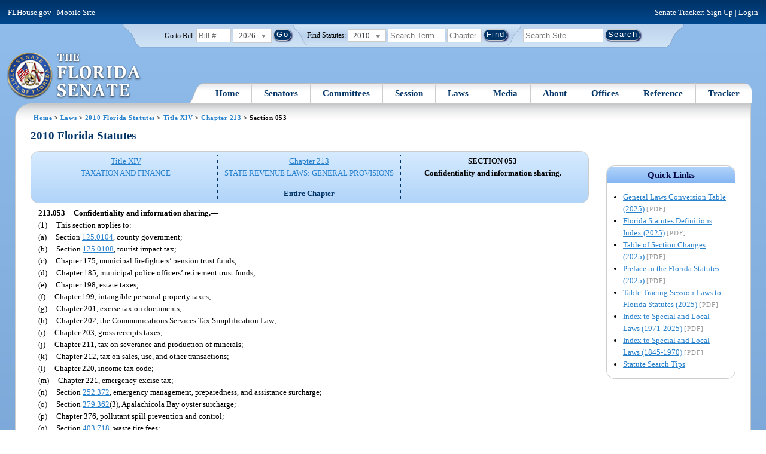

--- FILE ---
content_type: text/html; charset=utf-8
request_url: https://www.flsenate.gov/Laws/Statutes/2010/213.053
body_size: 83773
content:
<!DOCTYPE html>

<html class="no-js">

<head>
    <meta charset="utf-8" />
    <link rel="apple-touch-icon" href="/Content/img/apple-touch-icon.png">
    <link rel="apple-touch-icon" sizes="72x72" href="/Content/img/apple-touch-icon-72x72-precomposed.png">
    <link rel="apple-touch-icon" sizes="57x57" href="/Content/img/apple-touch-icon-57x57-precomposed.png">
    <link rel="apple-touch-icon" sizes="114x114" href="/Content/img/apple-touch-icon-114x114-precomposed.png">
    <title>
    Chapter 213 Section 053 - 2010 Florida Statutes - The Florida Senate
</title>
    <link href="/Content/css/styles.css" rel="stylesheet" type="text/css" media="screen" />
    <link href="/Content/css/print.css" rel="stylesheet" type="text/css" media="print" />
    <link href="/Content/css/chosen.css" rel="stylesheet" type="text/css" />
    
    <style>
        /*.box.left { padding: 0; }*/
        .statuteTOC { text-align: left; clear: both; /*background: none repeat scroll 0 0 #EDEDED; border: 0.09em solid #A9AAAB;*/ padding: 0.5em; position: relative; float: left; width: 98%; border-top: .09em dotted #036; }
            .statuteTOC:first-of-type, .statuteTOC.entireCh { border-top: none; }
        .lt-ie9 .statuteTOC.entireCh { border: 0; }
        .statuteTOC:hover { /*background-color:#d3e9ff;*/ background-color: #fff; }
        .statuteTOC a, .statuteTOC .selected { text-decoration: none; font-weight: bold; font-size: 1.1em; }

        /*.statuteTOC .entireCh a {float:right; }*/
        .tracker { float: left; width: 28px; }
        .trackerTitle { width: 28px; height:28px; float: left; content: ' '; }
        .statuteTOC .title { width: 10em; float: left; }
        .statuteTOC .descript { display: block; float: left; width: 60%; }
        .TOCcontrols { width: 9em; float: right; /*position: absolute; right: .5em;*/ }
            .TOCcontrols a { background: #036; color: #fff; padding: .2em .4em; white-space: nowrap; }
                .TOCcontrols a:hover { background: #2881cc; }
            .TOCcontrols .entireCh { display: block; margin-top: 1em; background: transparent; color: #036; padding: 0; text-align: right; margin-right: .5em; }
                .TOCcontrols .entireCh:hover { color: #2881CC; background: transparent; }

        /*Condensed/Mini Statute TOC prototype*/
        .miniStatuteTOC { /*float: left;*/  padding: 0 .5em; border-right: .09em dotted #036; display:table-cell; vertical-align:top; }
            .miniStatuteTOC:last-of-type  { border-right: none; }
        .twoAreas.filter, .threeAreas.filter, .fourAreas.filter { display: table; }
        .twoAreas .miniStatuteTOC { width: 49%;}
        .threeAreas .miniStatuteTOC { width: 32%; }
        .fourAreas .miniStatuteTOC { width: 24%; }

        .miniStatuteTOC a, .miniStatuteTOC a:hover .title { text-decoration: none; }
        .miniStatuteTOC a .title {text-decoration: underline; display:block;}
        
        .miniStatuteTOC .selected { text-decoration: none; font-weight: bold; /*font-size: 1.1em;*/  }
            .miniStatuteTOC a.wholeChp { display: block; margin-top: 1em; font-weight:bold; color: #036; text-decoration:underline;}
                .miniStatuteTOC a.wholeChp:hover { text-decoration: none; }
        .citeSearch { height: 32px; width: 32px; background-image: url("/UserContent/img/icons/billscite.png"); background-repeat:no-repeat; content: " "; display: inline-block; margin-right: 0.25em; }
        .trackMulti { height: 32px; width: 32px; background-image: url("/UserContent/img/icons/trackMulti.png"); background-repeat:no-repeat; content: " "; display: inline-block; margin-right: 0.25em; }
       #htop p.grid-50 {clear: none !important; margin: 0.8em 0 !important; } /* DP: style rule added to fix top header by negating styles added by statutory files */ 
       
       /*CV: styles added for titles affected by right column icons.*/
        div.PartTitle p { clear: left; }  
        div.Title p { clear: left; }
        .highlight { background-color:#ffff70; font-weight: bold; }
        .lt-ie10 div#RightCol { width: 230px; }
        #RightCol {margin-top:4.5em; }
    </style>



<script src="/Scripts/GoogleAnalytics.js"></script>

<script>
    initializeGoogleAnalytics('https://www.googletagmanager.com/gtag/js?id=', 'G-8CSBCL4LLF');
</script>

<script>
    initializeGoogleAnalytics('https://www.googletagmanager.com/gtag/js?id=', 'G-ZLT62P38CF');
</script>



</head>
<body>

    <!-- Transparent image to track how many users have JavaScript disabled -->
    <noscript><img src="/usercontent/img/icons/TransparentDot.gif" /></noscript>

    <script src="/Scripts/jquery-3.7.1.js"></script>
<script src="/Scripts/modernizr-2.6.2-respond-1.1.0.min.js"></script>
<script src="/Scripts/jquery.colorbox-min.js"></script>
<script src="/Scripts/jquery.placeholder.js"></script>
<script src="/Scripts/PhotoViewer.js"></script>
<script src="/Scripts/Tracker.js"></script>
<script src="/Scripts/chosen.jquery.js"></script>


    <!-- Htop: begin -->
    <div class="noindex">
        <!--noindex class tells Site Search Crawler to ignore html inside this tag-->

        <p id="skip"><a href="#menu">Skip to Navigation</a> | <a href="#main">Skip to Main Content</a> | <a href="#footer">Skip to Site Map</a></p>

        <div id="htop" class="grid-100 grid-parent clearfix">

            <p class="grid-50"><a href="http://www.flhouse.gov" id="FLHouseLink">FLHouse.gov</a> | <a class="GAMobile" href="/MobileSite">Mobile Site</a></p>
                <p class="grid-50 righttext">Senate Tracker: <a href="/Tracker/Signup">Sign Up</a> | <a href="/Tracker/Login">Login</a> </p>

        </div>
    </div>
    <!-- Htop: end -->
    <!-- Watch Session: end -->
    <div class="grid-container">
        <div class="grid-100">
            <div class="header-container">
                <!-- Search box: begin -->
                <div class="noindex">
                    <!--noindex class tells Site Search Crawler to ignore html inside this tag-->
                    <div id="searchbox">
                        <!--Go to Bill-->
                        <form action="/Session/Bill" method="post" class="form-inline">
                            <input name="__RequestVerificationToken" type="hidden" value="mBbaa0rRpCY_0EPuaEmtXuTTe_8fLx0Rjxi9oMW2UGP4KcnKzcQxBJoCRPrQWA6QQ-zxhZx6n39at7TZRLAjo3S810f-vyz14toowvEpJa01" />
                            <span>
                                <label for="BillNumber">Go to Bill:</label>
                            </span>
                            <input type="search" class="input-mini-em" name="BillNumber" id="BillNumber" placeholder="Bill #">
                            <label class="print" for="billYear">Year:</label>
                                <select name="SessionYear" id="billYear" class="aytdropdown">
                <option value="2026" selected="selected">2026</option>
                <option value="2025">2025</option>
                <option value="2025C">2025C</option>
                <option value="2025B">2025B</option>
                <option value="2025A">2025A</option>
                <option value="2024O">2024 Org.</option>
                <option value="2024">2024</option>
                <option value="2023C">2023C</option>
                <option value="2023">2023</option>
                <option value="2023B">2023B</option>
                <option value="2022A">2022A</option>
                <option value="2022O">2022 Org.</option>
                <option value="2022D">2022D</option>
                <option value="2022C">2022C</option>
                <option value="2022">2022</option>
                <option value="2021B">2021B</option>
                <option value="2021A">2021A</option>
                <option value="2021">2021</option>
                <option value="2020O">2020 Org.</option>
                <option value="2020">2020</option>
                <option value="2019I">2019 I</option>
                <option value="2019">2019</option>
                <option value="2018O">2018 Org.</option>
                <option value="2018">2018</option>
                <option value="2017A">2017A</option>
                <option value="2017">2017</option>
                <option value="2016O">2016 Org.</option>
                <option value="2016">2016</option>
                <option value="2015C">2015C</option>
                <option value="2015B">2015B</option>
                <option value="2015A">2015A</option>
                <option value="2015">2015</option>
                <option value="2014O">2014 Org.</option>
                <option value="2014A">2014A</option>
                <option value="2014">2014</option>
                <option value="2013">2013</option>
                <option value="2012O">2012 Org.</option>
                <option value="2012B">2012B</option>
                <option value="2012">2012</option>
                <option value="2011">2011</option>
                <option value="2010A">2010A</option>
                <option value="2010O">2010 Org.</option>
                <option value="2010C">2010C</option>
                <option value="2010">2010</option>
                <option value="2009B">2009B</option>
                <option value="2009">2009</option>
                <option value="2009A">2009A</option>
                <option value="2008O">2008 Org.</option>
                <option value="2008">2008</option>
                <option value="2007D">2007D</option>
                <option value="2007C">2007C</option>
                <option value="2007B">2007B</option>
                <option value="2007">2007</option>
                <option value="2007A">2007A</option>
                <option value="2006O">2006 Org.</option>
                <option value="2006">2006</option>
                <option value="2005B">2005B</option>
                <option value="2005">2005</option>
                <option value="2004A">2004A</option>
                <option value="2004O">2004 Org.</option>
                <option value="2004">2004</option>
                <option value="2003E">2003E</option>
                <option value="2003D">2003D</option>
                <option value="2003C">2003C</option>
                <option value="2003B">2003B</option>
                <option value="2003A">2003A</option>
                <option value="2003">2003</option>
                <option value="2002O">2002 Org.</option>
                <option value="2002E">2002E</option>
                <option value="2002D">2002D</option>
                <option value="2002">2002</option>
                <option value="2001C">2001C</option>
                <option value="2001B">2001B</option>
                <option value="2001">2001</option>
                <option value="2001A">2000A (Dec.)</option>
                <option value="2000O">2000 Org.</option>
                <option value="2000">2000</option>
                <option value="2000A">2000A (Jan.)</option>
                <option value="1999">1999</option>
                <option value="1998O">1998 Org</option>
                <option value="1998">1998</option>
    </select>


                            <input type="hidden" name="FromGoToBill" value="True" />
                            <input type="submit" value="Go" class="blue button round">
                        </form>
                        <input type="hidden" id="DefaultSessionYear" value="" /> 
                        <!-- Search Statutes -->
                        <form action="/Laws/Statutes" method="post" class="form-inline statuebox">
                            <input name="__RequestVerificationToken" type="hidden" value="8IUCPwvogVgKZ54RNoWMDZbhfg5rJDwhi-1cPCXB_Q8Xhr61ni9O3Rj8dDBHxlyJrT0qzBD6IQ_MkvtqMFQINZE-Z13jMKasKZ395t6Sgps1" />
                            <span>Find Statutes:</span>
                            <label class="print" for="statuteYear">Year:</label>
                                <select name="StatuteYear" id="statuteYear" class="aytdropdown">
            <option value="2025">2025</option>
            <option value="2024">2024</option>
            <option value="2023">2023</option>
            <option value="2022">2022</option>
            <option value="2021">2021</option>
            <option value="2020">2020</option>
            <option value="2019">2019</option>
            <option value="2018">2018</option>
            <option value="2017">2017</option>
            <option value="2016">2016</option>
            <option value="2015">2015</option>
            <option value="2014">2014</option>
            <option value="2013">2013</option>
            <option value="2012">2012</option>
            <option value="2011">2011</option>
            <option value="2010" selected="selected">2010</option>
            <option value="2009">2009</option>
            <option value="2008">2008</option>
            <option value="2007">2007</option>
            <option value="2006">2006</option>
            <option value="2005">2005</option>
            <option value="2004">2004</option>
            <option value="2003">2003</option>
            <option value="2002">2002</option>
            <option value="2001">2001</option>
            <option value="2000">2000</option>
            <option value="1999">1999</option>
            <option value="1998">1998</option>
            <option value="1997">1997</option>
    </select>


                            <input type="search" name="StatuteSearchQuery" class="input-small-em" placeholder="Search Term">
                            <label class="print" for="statuteChap">Within Chapter:</label>
                            <input type="search" name="GoToChapter" id="statuteChap" class="input-mini-em" placeholder="Chapter">
                            <input type="submit" value="Find" class="blue button round">
                        </form>

                        <!--Search Flsenate.gov-->
                        <form accept-charset="utf-8" action="/search/results" class="form-inline" method="get">
                            <input type="search" autocomplete="off" class="input-medium-em" name="q" title="search" id="searchQuery" placeholder="Search Site">
                            <input type="submit" value="Search" class="blue button round">
                        </form>
                    </div>
                </div>
                <noscript>
                    <p class="right centertext redtext mar-bot0 width50" style="margin-top:3em;">Javascript must be enabled for site search.</p>
                </noscript>
                <!-- Search box: end -->
                <header class="wrapper clearfix">
                    <h1 class="print">The Florida Senate</h1>
                    <div id="logo">
                        <a href="/" class="logo sealsImg"></a>
                    </div>

                    <!-- Menu:start -->
                    <nav>
                        <ul id="menu">
                            <li class="first">
                                <a href="/">Home</a>
                            </li>

                            <li>
                                <a href="/Senators" class="drop">Senators</a>
                                <div class="dropdown_1column">
                                    <div class="col_1">
                                        <p><a href="/Senators">Senator List</a></p>
                                        <p><a href="/Senators/Find">Find Your Legislators</a></p>
                                        <p><a href="/Senators/Districts">District Maps</a></p>
                                        <p><a href="/Senators/VoteDisclosures">Vote Disclosures</a></p>
                                    </div>
                                </div>
                            </li>

                            <li>
                                <a href="/Committees" class="drop">Committees</a>
                                <div class="dropdown_1column">
                                    <div class="col_1">
                                        <p><a href="/Committees">Committee List</a></p>
                                        <p>
                                            <a href="/Committees/Publications">
                                                Committee<br />
                                                Publications
                                            </a>
                                        </p>
                                    </div>
                                </div>
                            </li>

                            <li>
                                <a href="/Session" class="drop">Session</a>
                                <div class="dropdown_3columns">
                                    <div class="col_1">
                                        <p><a href="/Session/Bills">Bills</a></p>
                                        <p><a href="/Session/Calendars">Calendars</a></p>
                                        <p><a href="/Session/Journals">Journals</a></p>
                                    </div>
                                    <div class="col_1">
                                        <p><a href="/Session/Appropriations">Appropriations</a></p>
                                        <p><a href="/Session/Conferences">Conferences</a></p>
                                        <p><a href="/Session/Reports">Reports</a></p>
                                    </div>
                                    <div class="col_1">
                                        <p><a href="/Session/ExecutiveAppointments">Executive Appointments</a></p>
                                        <p><a href="/Session/ExecutiveSuspensions">Executive Suspensions</a></p>
                                        <p><a href="/Session/Redistricting">Redistricting</a></p>
                                    </div>
                                </div>
                            </li>

                            <li>
                                <a href="/Laws" class="drop">Laws</a>
                                <div class="dropdown_2columns">
                                    <div class="col_1">
                                        <p><a href="/Laws/Statutes">Statutes</a></p>
                                        <p>
                                            <a href="/Search/StatuteSearchTips">
                                                Help Searching<br>
                                                Statutes
                                            </a>
                                        </p>
                                        <p><a href="/Laws/Constitution">Constitution</a></p>
                                    </div>
                                    <div class="col_1">
                                        <p><a href="http://laws.flrules.org/">Laws of Florida <span class="newWindowIco16 commonIco"></span></a></p>
                                        <p><a href="http://www.leg.state.fl.us/cgi-bin/View_Page.pl?Tab=info_center&Submenu=2&File=index.html&Directory=portal/legistore/&Location=app">Order - Legistore <span class="newWindowIco16 commonIco"></span></a></p>
                                    </div>
                                </div>
                            </li>

                            <li>
                                <a href="/Media" class="drop">Media</a>
                                <div class="dropdown_2columns">
                                    <div class="col_1">
                                        <p>
                                            <a href="/Media/VideoSchedule">
                                                Video Broadcast<br>
                                                Schedule
                                            </a>
                                        </p>
                                        <p><a href="/Media/Publications">Publications</a></p>
                                    </div>
                                    <div class="col_1">
                                        <p><a href="/Media/Videos">Videos</a></p>
                                        <p><a href="/Media/Topics">Topics</a></p>
                                    </div>
                                </div>
                            </li>

                            <li>
                                <a href="/About" class="drop">About</a>
                                <div class="dropdown_2columns">
                                    <div class="col_1">
                                        <p><a href="/About/Employment">Employment</a></p>
                                        <p><a href="/About/Accessibility">Accessibility</a></p>
                                    </div>
                                    <div class="col_1">
                                        <p><a href="/About/Visit">Visit Us</a> </p>
                                        <p><a href="/About/Contact">Contact Us</a></p>
                                        <p><a href=" https://senatepages.flsenate.gov/">Page Program</a></p>
                                    </div>
                                </div>
                            </li>

                            <li>
                                <a href="/Offices" class="drop">Offices</a>
                                <div class="dropdown_2columns align_right">
                                    <div class="col_1">
                                        <p><a href="/Offices/President">President's Office </a></p>
                                        <p><a href="/Offices/Majority">Majority Office</a></p>
                                    </div>
                                    <div class="col_1">
                                        <p><a href="/Offices/Minority">Minority Office</a></p>
                                        <p><a href="/Offices/Secretary">Secretary's Office </a></p>
                                    </div>
                                </div>
                            </li>

                            <li>
                                <a href="/Reference" class="drop">Reference</a>
                                <div class="dropdown_2columns align_right">
                                    <div class="col_1">
                                        <p><a href="/Reference/Glossary">Glossary</a></p>
                                        <p><a href="/Reference/FAQ">FAQ</a></p>
                                        <p><a href="/Reference/Help">Help</a></p>
                                        <p><a href="/Reference/Links">Links</a></p>
                                        <p><a href="/Search/SiteSearchTips">Search Tips</a></p>
                                    </div>
                                    <div class="col_1">
                                        <p><a href="/Reference/Publications">Publications</a></p>
                                        <p><a href="/Reference/SenateRules">Rules</a></p>
                                        <p><a href="/Reference/Publications/SenateHandbooks">Handbooks</a></p>
                                        <p><a href="/Reference/AdvisoryOpinions">Advisory Opinions</a></p>
                                        <p><a href="/Reference/PublicRecords">Public Records</a></p>
                                    </div>
                                </div>
                            </li>

                            <li class="last">
                                <a href="/Tracker">Tracker</a>
                                <div class="dropdown_1column align_right">
                                    <div class="col_1">

                                            <p><a href="/Tracker/Login">Login</a></p>
                                            <p><a href="/Tracker/Signup">Sign Up</a></p>
                                        <p><a href="/Tracker/Help">Tracker Help</a></p>
                                    </div>
                                </div>
                            </li>
                        </ul>
                    </nav>
                    <!-- Menu:end -->
                </header>
            </div>
            <div id="main" class="grid-100">
                <div class="main wrapper clearfix">
                    


                    
    <div id="breadcrumbs"><a href="/">Home</a> &gt; <a href="/Laws">Laws</a> &gt; <a href="/Laws/Statutes/2010">2010 Florida Statutes</a> &gt; <a href="/Laws/Statutes/2010/Title14/#Title14">Title XIV</a> &gt;  
            <a href="/Laws/Statutes/2010/Chapter213">Chapter 213</a> &gt; Section 053    </div>

                    






<!-- Right column begin -->
<div id="RightCol" class="grid-fixedRight">
    
    <!-- Bills that Cite this Section: Begin-->
    <!-- Bills: End-->
    <!-- quick links: begin -->
            <div class="quicklink">
            <p class="ql-title">Quick Links</p>
            <ul>
                    <li><a target="_blank" href="/PublishedContent/Laws/Statutes/Links/General_Laws_Conversion_Table__2025_.pdf">General Laws Conversion Table (2025)</a> <span class="filetype">[PDF]</span></li>
                    <li><a target="_blank" href="/PublishedContent/Laws/Statutes/Links/Florida_Statutes_Definitions_Index__2025_.pdf">Florida Statutes Definitions Index (2025)</a> <span class="filetype">[PDF]</span></li>
                    <li><a target="_blank" href="/PublishedContent/Laws/Statutes/Links/Table_of_Section_Changes__2025_.pdf">Table of Section Changes (2025)</a> <span class="filetype">[PDF]</span></li>
                    <li><a target="_blank" href="/PublishedContent/Laws/Statutes/Links/Preface_to_the_Florida_Statutes__2025_.pdf">Preface to the Florida Statutes (2025)</a> <span class="filetype">[PDF]</span></li>
                    <li><a target="_blank" href="/PublishedContent/Laws/Statutes/Links/Table_Tracing_Session_Laws_to_Florida_Statutes__2025_.pdf">Table Tracing Session Laws to Florida Statutes (2025)</a> <span class="filetype">[PDF]</span></li>
                    <li><a target="_blank" href="/PublishedContent/Laws/Statutes/Links/Index_to_Special_and_Local_Laws__1971_2025_.pdf">Index to Special and Local Laws (1971-2025)</a> <span class="filetype">[PDF]</span></li>
                    <li><a target="_blank" href="/PublishedContent/Laws/Statutes/Links/IndexSpecialLocalLaws1845-1970.pdf">Index to Special and Local Laws (1845-1970)</a> <span class="filetype">[PDF]</span></li>
                    <li><a href="/Search/StatuteSearchTips">Statute Search Tips</a></li>
            </ul>
        </div>


    <!-- quick links: end -->
</div>
<!-- Right column end -->

<!-- Left column begin -->
<div class="grid-autoLeft">
    <h2>
        2010 Florida Statutes     </h2>

    
    <div class="threeAreas filter left width98 rounded">
        <div class="miniStatuteTOC"><a href="/Laws/Statutes/2010/Title14/#Title14"><span class="title">Title XIV</span> <span class="descript">TAXATION AND FINANCE</span></a></div>
        
                    <div class="miniStatuteTOC">
                        <a href="/Laws/Statutes/2010/Chapter213"><span class="title">Chapter 213</span>
                        <span class="descript">STATE REVENUE LAWS: GENERAL PROVISIONS</span></a> 
                            <a class="wholeChp" href="/Laws/Statutes/2010/Chapter213/All">Entire Chapter</a>
                    </div>
                    <div class="miniStatuteTOC">
                        <span class="selected">SECTION 053 <br />
                        Confidentiality and information sharing.</span>
                    </div>
    
    </div> 
    

    <div class="HighlightBlock">
        <link href="/UserContent/Laws/Statutes/Statute2010/css/FSChapter.css" rel="stylesheet" type="text/css">
<!DOCTYPE html PUBLIC "-//W3C//DTD XHTML 1.0 Transitional//EN" "https://www.w3.org/TR/xhtml1/DTD/xhtml1-transitional.dtd"><html xmlns="https://www.w3.org/1999/xhtml" xmlns:mso="urn:schemas-microsoft-com:office:office" xmlns:msdt="uuid:C2F41010-65B3-11d1-A29F-00AA00C14882"><head><meta http-equiv="content-type" content="text/html; charset=utf-8" /><title>F.S. 213.053</title><link rel="stylesheet" type="text/css" href="https://www.flsenate.gov/UserContent/Laws/Statutes/Statute2010/css/FSSection.css" />
<!--[if gte mso 9]><xml>
<mso:CustomDocumentProperties>
<mso:StatuteChapter msdt:dt="string">213.000000000000</mso:StatuteChapter>
<mso:StatuteChapterName msdt:dt="string">State revenue laws: general provisions</mso:StatuteChapterName>
<mso:StatuteYear msdt:dt="string">2010.00000000000</mso:StatuteYear>
<mso:StatuteChapterSection msdt:dt="string">0213.053</mso:StatuteChapterSection>
<mso:StatuteSection msdt:dt="string">053</mso:StatuteSection>
</mso:CustomDocumentProperties>
</xml><![endif]-->
</head><body><div class="Section"><div class="SectionNumber">213.053</div><div class="Catchline"><p xml:space="preserve">Confidentiality and information sharing.</p><span class="EmDash">&#x2014;</span></div><div class="SectionBody"><div class="Subsection"><span class="Number">(1)</span><p xml:space="preserve" class="Intro Justify">This section applies to:</p><div class="Paragraph"><span class="Number">(a)</span><p xml:space="preserve" class="Intro Justify">Section <a href="/Laws/Statutes/2010/125.0104">125.0104</a>, county government;</p></div><div class="Paragraph"><span class="Number">(b)</span><p xml:space="preserve" class="Intro Justify">Section <a href="/Laws/Statutes/2010/125.0108">125.0108</a>, tourist impact tax;</p></div><div class="Paragraph"><span class="Number">(c)</span><p xml:space="preserve" class="Intro Justify">Chapter 175, municipal firefighters’ pension trust funds;</p></div><div class="Paragraph"><span class="Number">(d)</span><p xml:space="preserve" class="Intro Justify">Chapter 185, municipal police officers’ retirement trust funds;</p></div><div class="Paragraph"><span class="Number">(e)</span><p xml:space="preserve" class="Intro Justify">Chapter 198, estate taxes;</p></div><div class="Paragraph"><span class="Number">(f)</span><p xml:space="preserve" class="Intro Justify">Chapter 199, intangible personal property taxes;</p></div><div class="Paragraph"><span class="Number">(g)</span><p xml:space="preserve" class="Intro Justify">Chapter 201, excise tax on documents;</p></div><div class="Paragraph"><span class="Number">(h)</span><p xml:space="preserve" class="Intro Justify">Chapter 202, the Communications Services Tax Simplification Law;</p></div><div class="Paragraph"><span class="Number">(i)</span><p xml:space="preserve" class="Intro Justify">Chapter 203, gross receipts taxes;</p></div><div class="Paragraph"><span class="Number">(j)</span><p xml:space="preserve" class="Intro Justify">Chapter 211, tax on severance and production of minerals;</p></div><div class="Paragraph"><span class="Number">(k)</span><p xml:space="preserve" class="Intro Justify">Chapter 212, tax on sales, use, and other transactions;</p></div><div class="Paragraph"><span class="Number">(l)</span><p xml:space="preserve" class="Intro Justify">Chapter 220, income tax code;</p></div><div class="Paragraph"><span class="Number">(m)</span><p xml:space="preserve" class="Intro Justify">Chapter 221, emergency excise tax;</p></div><div class="Paragraph"><span class="Number">(n)</span><p xml:space="preserve" class="Intro Justify">Section <a href="/Laws/Statutes/2010/252.372">252.372</a>, emergency management, preparedness, and assistance surcharge;</p></div><div class="Paragraph"><span class="Number">(o)</span><p xml:space="preserve" class="Intro Justify">Section <a href="/Laws/Statutes/2010/379.362">379.362</a>(3), Apalachicola Bay oyster surcharge;</p></div><div class="Paragraph"><span class="Number">(p)</span><p xml:space="preserve" class="Intro Justify">Chapter 376, pollutant spill prevention and control;</p></div><div class="Paragraph"><span class="Number">(q)</span><p xml:space="preserve" class="Intro Justify">Section <a href="/Laws/Statutes/2010/403.718">403.718</a>, waste tire fees;</p></div><div class="Paragraph"><span class="Number">(r)</span><p xml:space="preserve" class="Intro Justify">Section <a href="/Laws/Statutes/2010/403.7185">403.7185</a>, lead-acid battery fees;</p></div><div class="Paragraph"><span class="Number">(s)</span><p xml:space="preserve" class="Intro Justify">Section <a href="/Laws/Statutes/2010/538.09">538.09</a>, registration of secondhand dealers;</p></div><div class="Paragraph"><span class="Number">(t)</span><p xml:space="preserve" class="Intro Justify">Section <a href="/Laws/Statutes/2010/538.25">538.25</a>, registration of secondary metals recyclers;</p></div><div class="Paragraph"><span class="Number">(u)</span><p xml:space="preserve" class="Intro Justify">Sections <a href="/Laws/Statutes/2010/624.501">624.501</a> and <a href="/Laws/Statutes/2010/624.509">624.509</a>-<a href="/Laws/Statutes/2010/624.515">624.515</a>, insurance code;</p></div><div class="Paragraph"><span class="Number">(v)</span><p xml:space="preserve" class="Intro Justify">Section <a href="/Laws/Statutes/2010/681.117">681.117</a>, motor vehicle warranty enforcement; and</p></div><div class="Paragraph"><span class="Number">(w)</span><p xml:space="preserve" class="Intro Justify">Section <a href="/Laws/Statutes/2010/896.102">896.102</a>, reports of financial transactions in trade or business.</p></div></div><div class="Subsection"><div class="Paragraph"><span class="Number">(2)(a)</span><p xml:space="preserve" class="Intro Justify">All information contained in returns, reports, accounts, or declarations received by the department, including investigative reports and information and including letters of technical advice, is confidential except for official purposes and is exempt from s. <a href="/Laws/Statutes/2010/119.07">119.07</a>(1).</p></div><div class="Paragraph"><span class="Number">(b)</span><p xml:space="preserve" class="Intro Justify">Any officer or employee, or former officer or employee, of the department who divulges any such information in any manner, except for such official purposes, commits a misdemeanor of the first degree, punishable as provided in s. <a href="/Laws/Statutes/2010/775.082">775.082</a> or s. <a href="/Laws/Statutes/2010/775.083">775.083</a>.</p></div></div><div class="Subsection"><span class="Number">(3)</span><p xml:space="preserve" class="Intro Justify">The department shall permit a taxpayer, his or her authorized representative, or the personal representative of an estate to inspect the taxpayer’s return and may furnish him or her an abstract of such return. A taxpayer may authorize the department in writing to divulge specific information concerning the taxpayer’s account.</p></div><div class="Subsection"><span class="Number">(4)</span><p xml:space="preserve" class="Intro Justify">The department, while providing unemployment tax collection services under contract with the Agency for Workforce Innovation through an interagency agreement pursuant to s. <a href="/Laws/Statutes/2010/443.1316">443.1316</a>, may release unemployment tax rate information to the agent of an employer, which agent provides payroll services for more than 500 employers, pursuant to the terms of a memorandum of understanding. The memorandum of understanding must state that the agent affirms, subject to the criminal penalties contained in ss. <a href="/Laws/Statutes/2010/443.171">443.171</a> and <a href="/Laws/Statutes/2010/443.1715">443.1715</a>, that the agent will retain the confidentiality of the information, that the agent has in effect a power of attorney from the employer which permits the agent to obtain unemployment tax rate information, and that the agent shall provide the department with a copy of the employer’s power of attorney upon request.</p></div><div class="Subsection"><span class="Number">(5)</span><p xml:space="preserve" class="Intro Justify">This section does not prevent the department from:</p><div class="Paragraph"><span class="Number">(a)</span><p xml:space="preserve" class="Intro Justify">Publishing statistics so classified as to prevent the identification of particular accounts, reports, declarations, or returns; or</p></div><div class="Paragraph"><span class="Number">(b)</span><p xml:space="preserve" class="Intro Justify">Using telephones, e-mail, facsimile machines, or other electronic means to:</p><div class="SubParagraph"><span class="Number">1.</span><p xml:space="preserve" class="Intro Justify">Distribute information relating to changes in law, tax rates, interest rates, or other information that is not specific to a particular taxpayer;</p></div><div class="SubParagraph"><span class="Number">2.</span><p xml:space="preserve" class="Intro Justify">Remind taxpayers of due dates;</p></div><div class="SubParagraph"><span class="Number">3.</span><p xml:space="preserve" class="Intro Justify">Respond to a taxpayer to an electronic mail address that does not support encryption if the use of that address is authorized by the taxpayer; or</p></div><div class="SubParagraph"><span class="Number">4.</span><p xml:space="preserve" class="Intro Justify">Notify taxpayers to contact the department.</p></div></div></div><div class="Subsection"><span class="Number">(6)</span><p xml:space="preserve" class="Intro Justify">The department may make available to the Secretary of the Treasury of the United States or his or her delegate, the Commissioner of Internal Revenue of the United States or his or her delegate, the Secretary of the Department of the Interior of the United States or his or her delegate, or the proper officer of any state or his or her delegate, exclusively for official purposes, information to comply with any formal agreement for the mutual exchange of state information with the Internal Revenue Service of the United States, the Department of the Interior of the United States, or any state.</p></div><div class="Subsection"><div class="Paragraph"><span class="Number">(7)(a)</span><p xml:space="preserve" class="Intro Justify">Any information received by the Department of Revenue in connection with the administration of taxes, including, but not limited to, information contained in returns, reports, accounts, or declarations filed by persons subject to tax, shall be made available to the following in performance of their official duties:</p><div class="SubParagraph"><span class="Number">1.</span><p xml:space="preserve" class="Intro Justify">The Auditor General or his or her authorized agent;</p></div><div class="SubParagraph"><span class="Number">2.</span><p xml:space="preserve" class="Intro Justify">The director of the Office of Program Policy Analysis and Government Accountability or his or her authorized agent;</p></div><div class="SubParagraph"><span class="Number">3.</span><p xml:space="preserve" class="Intro Justify">The Chief Financial Officer or his or her authorized agent;</p></div><div class="SubParagraph"><span class="Number">4.</span><p xml:space="preserve" class="Intro Justify">The Director of the Office of Insurance Regulation of the Financial Services Commission or his or her authorized agent;</p></div><div class="SubParagraph"><span class="Number">5.</span><p xml:space="preserve" class="Intro Justify">A property appraiser or tax collector or their authorized agents pursuant to s. <a href="/Laws/Statutes/2010/195.084">195.084</a>(1); or</p></div><div class="SubParagraph"><span class="Number">6.</span><p xml:space="preserve" class="Intro Justify">Designated employees of the Department of Education solely for determination of each school district’s price level index pursuant to s. <a href="/Laws/Statutes/2010/1011.62">1011.62</a>(2).</p></div></div><div class="Paragraph"><span class="Number">(b)</span><p xml:space="preserve" class="Intro Justify">No information shall be disclosed as provided in paragraph (a) if such disclosure is prohibited by federal law.</p></div><div class="Paragraph"><span class="Number">(c)</span><p xml:space="preserve" class="Intro Justify">Any person designated in paragraph (a) shall be subject to the same requirements of confidentiality and the same penalties for violation of the requirements as the department.</p></div><div class="Paragraph"><span class="Number">(d)</span><p xml:space="preserve" class="Intro Justify">For the purpose of this subsection, “designated employees of the Department of Education” means only those employees directly responsible for calculation of price level indices pursuant to s. <a href="/Laws/Statutes/2010/1011.62">1011.62</a>(2). It does not include the supervisors of such employees or any other employees or elected officials within the Department of Education.</p></div></div><div class="Subsection"><span class="Number">(8)</span><p xml:space="preserve" class="Intro Justify">Notwithstanding any other provision of this section, the department may provide:</p><div class="Paragraph"><span class="Number">(a)</span><p xml:space="preserve" class="Intro Justify">Information relative to chapter 211, chapter 376, or chapter 377 to the proper state agency in the conduct of its official duties.</p></div><div class="Paragraph"><span class="Number">(b)</span><p xml:space="preserve" class="Intro Justify">Names, addresses, and dates of commencement of business activities of corporations to the Division of Corporations of the Department of State in the conduct of its official duties.</p></div><div class="Paragraph"><span class="Number">(c)</span><p xml:space="preserve" class="Intro Justify">Information relative to chapter 212 and chapters 561 through 568 to the Division of Alcoholic Beverages and Tobacco of the Department of Business and Professional Regulation in the conduct of its official duties.</p></div><div class="Paragraph"><sup><a href="#1">1</a></sup><span class="Number">(d)</span><p xml:space="preserve" class="Intro Justify">Names, addresses, sales tax registration information, and information relating to a public lodging establishment or a public food service establishment having an outstanding tax warrant, notice of lien, or judgment lien certificate to the Division of Hotels and Restaurants of the Department of Business and Professional Regulation in the conduct of its official duties.</p></div><div class="Paragraph"><span class="Number">(e)</span><p xml:space="preserve" class="Intro Justify">Names, addresses, taxpayer identification numbers, and outstanding tax liabilities to the Department of the Lottery and the Office of Financial Regulation of the Financial Services Commission in the conduct of their official duties.</p></div><div class="Paragraph"><span class="Number">(f)</span><p xml:space="preserve" class="Intro Justify">State tax information to the Nexus Program of the Multistate Tax Commission pursuant to any formal agreement for the exchange of mutual information between the department and the commission.</p></div><div class="Paragraph"><span class="Number">(g)</span><p xml:space="preserve" class="Intro Justify">Tax information to principals, and their designees, of the Revenue Estimating Conference for the purpose of developing official revenue estimates.</p></div><div class="Paragraph"><span class="Number">(h)</span><p xml:space="preserve" class="Intro Justify">Names and addresses of persons paying taxes pursuant to part IV of chapter 206 to the Department of Environmental Protection in the conduct of its official duties.</p></div><div class="Paragraph"><span class="Number">(i)</span><p xml:space="preserve" class="Intro Justify">Information relative to chapters 212 and 326 to the Division of Florida Condominiums, Timeshares, and Mobile Homes of the Department of Business and Professional Regulation in the conduct of its official duties.</p></div><div class="Paragraph"><span class="Number">(j)</span><p xml:space="preserve" class="Intro Justify">Information authorized pursuant to s. <a href="/Laws/Statutes/2010/213.0535">213.0535</a> to eligible participants and certified public accountants for such participants in the Registration Information Sharing and Exchange Program.</p></div><div class="Paragraph"><div class="SubParagraph"><span class="Number">(k)1.</span><p xml:space="preserve" class="Intro Justify">Payment information relative to chapters 199, 201, 202, 212, 220, 221, and 624 to the Office of Tourism, Trade, and Economic Development, or its employees or agents that are identified in writing by the office to the department, in the administration of the tax refund program for qualified defense contractors and space flight business contractors authorized by s. <a href="/Laws/Statutes/2010/288.1045">288.1045</a> and the tax refund program for qualified target industry businesses authorized by s. <a href="/Laws/Statutes/2010/288.106">288.106</a>.</p></div><div class="SubParagraph"><span class="Number">2.</span><p xml:space="preserve" class="Intro Justify">Information relative to tax credits taken by a business under s. <a href="/Laws/Statutes/2010/220.191">220.191</a> and exemptions or tax refunds received by a business under s. <a href="/Laws/Statutes/2010/212.08">212.08</a>(5)(j) to the Office of Tourism, Trade, and Economic Development, or its employees or agents that are identified in writing by the office to the department, in the administration and evaluation of the capital investment tax credit program authorized in s. <a href="/Laws/Statutes/2010/220.191">220.191</a> and the semiconductor, defense, and space tax exemption program authorized in s. <a href="/Laws/Statutes/2010/212.08">212.08</a>(5)(j).</p></div><div class="SubParagraph"><span class="Number">3.</span><p xml:space="preserve" class="Intro Justify">Information relative to tax credits taken by a taxpayer pursuant to the tax credit programs created in ss. <a href="/Laws/Statutes/2010/193.017">193.017</a>; <a href="/Laws/Statutes/2010/212.08">212.08</a>(5)(g),(h),(n),(o) and (p); <a href="/Laws/Statutes/2010/212.08">212.08</a>(15); <a href="/Laws/Statutes/2010/212.096">212.096</a>; <a href="/Laws/Statutes/2010/212.097">212.097</a>; <a href="/Laws/Statutes/2010/212.098">212.098</a>; <a href="/Laws/Statutes/2010/220.181">220.181</a>; <a href="/Laws/Statutes/2010/220.182">220.182</a>; <a href="/Laws/Statutes/2010/220.183">220.183</a>; <a href="/Laws/Statutes/2010/220.184">220.184</a>; <a href="/Laws/Statutes/2010/220.1845">220.1845</a>; <a href="/Laws/Statutes/2010/220.185">220.185</a>; <a href="/Laws/Statutes/2010/220.1895">220.1895</a>; <a href="/Laws/Statutes/2010/220.19">220.19</a>; <a href="/Laws/Statutes/2010/220.191">220.191</a>; <a href="/Laws/Statutes/2010/220.192">220.192</a>; <a href="/Laws/Statutes/2010/220.193">220.193</a>; <a href="/Laws/Statutes/2010/288.0656">288.0656</a>; <a href="/Laws/Statutes/2010/288.99">288.99</a>; <a href="/Laws/Statutes/2010/290.007">290.007</a>; <a href="/Laws/Statutes/2010/376.30781">376.30781</a>; <a href="/Laws/Statutes/2010/420.5093">420.5093</a>; <a href="/Laws/Statutes/2010/420.5099">420.5099</a>; <a href="/Laws/Statutes/2010/550.0951">550.0951</a>; <a href="/Laws/Statutes/2010/550.26352">550.26352</a>; <a href="/Laws/Statutes/2010/550.2704">550.2704</a>; <a href="/Laws/Statutes/2010/601.155">601.155</a>; <a href="/Laws/Statutes/2010/624.509">624.509</a>; <a href="/Laws/Statutes/2010/624.510">624.510</a>; <a href="/Laws/Statutes/2010/624.5105">624.5105</a>; and <a href="/Laws/Statutes/2010/624.5107">624.5107</a> to the Office of Tourism, Trade, and Economic Development, or its employees or agents that are identified in writing by the office to the department, for use in the administration or evaluation of such programs.</p></div></div><div class="Paragraph"><span class="Number">(l)</span><p xml:space="preserve" class="Intro Justify">Information relative to chapter 212 and the Bill of Lading Program to the Office of Agriculture Law Enforcement of the Department of Agriculture and Consumer Services in the conduct of its official duties.</p></div><div class="Paragraph"><span class="Number">(m)</span><p xml:space="preserve" class="Intro Justify">Information relative to chapter 198 to the Agency for Health Care Administration in the conduct of its official business relating to ss. <a href="/Laws/Statutes/2010/409.901">409.901</a>-<a href="/Laws/Statutes/2010/409.9101">409.9101</a>.</p></div><div class="Paragraph"><span class="Number">(n)</span><p xml:space="preserve" class="Intro Justify">Information contained in returns, reports, accounts, or declarations to the Board of Accountancy in connection with a disciplinary proceeding conducted pursuant to chapter 473 when related to a certified public accountant participating in the certified audits project, or to the court in connection with a civil proceeding brought by the department relating to a claim for recovery of taxes due to negligence on the part of a certified public accountant participating in the certified audits project. In any judicial proceeding brought by the department, upon motion for protective order, the court shall limit disclosure of tax information when necessary to effectuate the purposes of this section.</p></div><div class="Paragraph"><span class="Number">(o)</span><p xml:space="preserve" class="Intro Justify">Information relative to ss. <a href="/Laws/Statutes/2010/376.70">376.70</a> and <a href="/Laws/Statutes/2010/376.75">376.75</a> to the Department of Environmental Protection in the conduct of its official business and to the facility owner, facility operator, and real property owners as defined in s. <a href="/Laws/Statutes/2010/376.301">376.301</a>.</p></div><div class="Paragraph"><span class="Number">(p)</span><p xml:space="preserve" class="Intro Justify">Information relative to ss. <a href="/Laws/Statutes/2010/220.1845">220.1845</a> and <a href="/Laws/Statutes/2010/376.30781">376.30781</a> to the Department of Environmental Protection in the conduct of its official business.</p></div><div class="Paragraph"><span class="Number">(q)</span><p xml:space="preserve" class="Intro Justify">Names, addresses, and sales tax registration information to the Division of Consumer Services of the Department of Agriculture and Consumer Services in the conduct of its official duties.</p></div><div class="Paragraph"><span class="Number">(r)</span><p xml:space="preserve" class="Intro Justify">Information relative to the returns required by ss. <a href="/Laws/Statutes/2010/175.111">175.111</a> and <a href="/Laws/Statutes/2010/185.09">185.09</a> to the Department of Management Services in the conduct of its official duties. The Department of Management Services is, in turn, authorized to disclose payment information to a governmental agency or the agency’s agent for purposes related to budget preparation, auditing, revenue or financial administration, or administration of chapters 175 and 185.</p></div><div class="Paragraph"><span class="Number">(s)</span><p xml:space="preserve" class="Intro Justify">Names, addresses, and federal employer identification numbers, or similar identifiers, to the Department of Highway Safety and Motor Vehicles for use in the conduct of its official duties.</p></div><div class="Paragraph"><span class="Number">(t)</span><p xml:space="preserve" class="Intro Justify">Information relative to the tax exemptions under ss. <a href="/Laws/Statutes/2010/212.031">212.031</a>, <a href="/Laws/Statutes/2010/212.06">212.06</a>, and <a href="/Laws/Statutes/2010/212.08">212.08</a> for those persons qualified under s. <a href="/Laws/Statutes/2010/288.1258">288.1258</a> to the Office of Film and Entertainment. The Department of Revenue shall provide the Office of Film and Entertainment with information in the aggregate.</p></div><div class="Paragraph"><sup><a href="#2">2</a></sup><span class="Number">(u)</span><p xml:space="preserve" class="Intro Justify">Information relative to ss. <a href="/Laws/Statutes/2010/211.0251">211.0251</a>, <a href="/Laws/Statutes/2010/212.1831">212.1831</a>, <a href="/Laws/Statutes/2010/220.1875">220.1875</a>, <a href="/Laws/Statutes/2010/561.1211">561.1211</a>, <a href="/Laws/Statutes/2010/624.51055">624.51055</a>, and <a href="/Laws/Statutes/2010/1002.395">1002.395</a> to the Department of Education and the Division of Alcoholic Beverages and Tobacco in the conduct of official business.</p></div><div class="Paragraph"><span class="Number">(v)</span><p xml:space="preserve" class="Intro Justify">Information relative to chapter 202 to each local government that imposes a tax pursuant to s. <a href="/Laws/Statutes/2010/202.19">202.19</a> in the conduct of its official duties as specified in chapter 202. Information provided under this paragraph may include, but is not limited to, any reports required pursuant to s. <a href="/Laws/Statutes/2010/202.231">202.231</a>, audit files, notices of intent to audit, tax returns, and other confidential tax information in the department’s possession relating to chapter 202. A person or an entity designated by the local government in writing to the department as requiring access to confidential taxpayer information shall have reasonable access to information provided pursuant to this paragraph. Such person or entity may disclose such information to other persons or entities with direct responsibility for budget preparation, auditing, revenue or financial administration, or legal counsel. Such information shall only be used for purposes related to budget preparation, auditing, and revenue and financial administration. Any confidential and exempt information furnished to a local government, or to any person or entity designated by the local government as authorized by this paragraph may not be further disclosed by the recipient except as provided by this paragraph.</p></div><div class="Paragraph"><span class="Number">(w)</span><p xml:space="preserve" class="Intro Justify">Tax registration information to the Agency for Workforce Innovation for use in the conduct of its official duties, which information may not be redisclosed by the Agency for Workforce Innovation.</p></div><div class="Paragraph"><span class="Number">(x)</span><p xml:space="preserve" class="Intro Justify">Rental car surcharge revenues authorized by s. <a href="/Laws/Statutes/2010/212.0606">212.0606</a>, reported according to the county to which the surcharge was attributed to the Department of Transportation.</p></div><div class="Paragraph"><sup><a href="#3">3</a></sup><span class="Number">(y)</span><p xml:space="preserve" class="Intro Justify">Information relative to ss. <a href="/Laws/Statutes/2010/212.08">212.08</a>(7)(ccc) and <a href="/Laws/Statutes/2010/220.192">220.192</a> to the Florida Energy and Climate Commission for use in the conduct of its official business.</p></div><div class="Paragraph"><span class="Number">(z)</span><p xml:space="preserve" class="Intro Justify">Taxpayer names and identification numbers for the purposes of information-sharing agreements with financial institutions pursuant to s. <a href="/Laws/Statutes/2010/213.0532">213.0532</a>.</p></div><div class="Paragraph"><span class="Number">(aa)</span><p xml:space="preserve" class="Intro Justify">Information relative to chapter 212 to the Department of Environmental Protection in the conduct of its official duties in the administration of s. <a href="/Laws/Statutes/2010/253.03">253.03</a>(7)(b) and (11).</p></div><div class="Paragraph"><span class="Number">(bb)</span><p xml:space="preserve" class="Intro Justify">Information relative to tax credits taken under s. <a href="/Laws/Statutes/2010/288.1254">288.1254</a> to the Office of Film and Entertainment and the Office of Tourism, Trade, and Economic Development.</p></div><p xml:space="preserve" class="Reversion Justify">Disclosure of information under this subsection shall be pursuant to a written agreement between the executive director and the agency. Such agencies, governmental or nongovernmental, shall be bound by the same requirements of confidentiality as the Department of Revenue. Breach of confidentiality is a misdemeanor of the first degree, punishable as provided by s. <a href="/Laws/Statutes/2010/775.082">775.082</a> or s. <a href="/Laws/Statutes/2010/775.083">775.083</a>.</p></div><div class="Subsection"><span class="Number">(9)</span><p xml:space="preserve" class="Intro Justify">The Department of Revenue shall provide returns, reports, accounts, or declarations received by the department, including investigative reports and information, or information contained in such documents, pursuant to an order of a judge of a court of competent jurisdiction or pursuant to a subpoena duces tecum only when the subpoena is:</p><div class="Paragraph"><span class="Number">(a)</span><p xml:space="preserve" class="Intro Justify">Issued by a state attorney, a United States attorney, or a court in a criminal investigation or a criminal judicial proceeding;</p></div><div class="Paragraph"><span class="Number">(b)</span><p xml:space="preserve" class="Intro Justify">Issued by a state or federal grand jury; or</p></div><div class="Paragraph"><span class="Number">(c)</span><p xml:space="preserve" class="Intro Justify">Issued by a state attorney, the Department of Legal Affairs, the State Fire Marshal, a United States attorney, or a court in the course of a civil investigation or a civil judicial proceeding under the state or federal racketeer influenced and corrupt organization act or under chapter 896.</p></div></div><div class="Subsection"><div class="Paragraph"><span class="Number">(10)(a)</span><p xml:space="preserve" class="Intro Justify">Notwithstanding other provisions of this section, the department shall, subject to paragraph (c) and to the safeguards and limitations of paragraphs (b) and (d), disclose to the governing body of a municipality, a county, or a subcounty district levying a local option tax, or any state tax that is distributed to units of local government based upon place of collection, which the department is responsible for administering, names and addresses only of the taxpayers granted a certificate of registration pursuant to s. <a href="/Laws/Statutes/2010/212.18">212.18</a>(3) who reside within or adjacent to the taxing boundaries of such municipality, county, or subcounty district when sufficient information is supplied by the municipality, the county, or subcounty district as the department by rule may prescribe, provided such governing bodies are following s. <a href="/Laws/Statutes/2010/212.18">212.18</a>(3) relative to the denial of an occupational license after the department cancels a dealer’s sales tax certificate of registration.</p></div><div class="Paragraph"><span class="Number">(b)</span><p xml:space="preserve" class="Intro Justify">Such information shall be disclosed only if the department receives an authenticated copy of a resolution adopted by the governing body requesting it.</p></div><div class="Paragraph"><span class="Number">(c)</span><p xml:space="preserve" class="Intro Justify">After receipt of such information, the governing body and its officers and employees are subject to the same requirements of confidentiality and the same penalties for violating confidentiality as the department and its employees.</p></div><div class="Paragraph"><span class="Number">(d)</span><p xml:space="preserve" class="Intro Justify">The resolution requesting such information shall provide assurance that the governing body and its officers and employees are aware of the confidentiality requirements and of the penalties for their violation of such requirements, and the resolution shall describe the measures that will be put into effect to ensure such confidentiality. The officer of the department who is authorized to receive, consider, and act upon such requests shall, if satisfied that the assurances in the resolution are adequate to assure confidentiality, grant the request.</p></div><div class="Paragraph"><span class="Number">(e)</span><p xml:space="preserve" class="Intro Justify">Nothing in this subsection authorizes disclosure of any information prohibited by federal law from being disclosed.</p></div></div><div class="Subsection"><span class="Number">(11)</span><p xml:space="preserve" class="Intro Justify">Notwithstanding any other provision of this section, with respect to a request for verification of a certificate of registration issued pursuant to s. <a href="/Laws/Statutes/2010/212.18">212.18</a> to a specified dealer or taxpayer or with respect to a request by a law enforcement officer for verification of a certificate of registration issued pursuant to s. <a href="/Laws/Statutes/2010/538.09">538.09</a> to a specified secondhand dealer or pursuant to s. <a href="/Laws/Statutes/2010/538.25">538.25</a> to a specified secondary metals recycler, the department may disclose whether the specified person holds a valid certificate or whether a specified certificate number is valid or whether a specified certificate number has been canceled or is inactive or invalid and the name of the holder of the certificate. This subsection shall not be construed to create a duty to request verification of any certificate of registration.</p></div><div class="Subsection"><span class="Number">(12)</span><p xml:space="preserve" class="Intro Justify">The department may provide to a United States Trustee, or his or her designee, for any United States Bankruptcy Court, exclusively for official purposes in connection with administering a bankruptcy estate, information relating to payment or nonpayment of taxes imposed by any revenue law of this state by a trustee, debtor, or debtor in possession, including any amount paid or due.</p></div><div class="Subsection"><span class="Number">(13)</span><p xml:space="preserve" class="Intro Justify">The department may disclose certain state sales tax information relating to the cancellation or revocation of sales and use tax certificates of registration for the failure to collect and remit sales tax. This information is limited to the sales tax certificate number, trade name, owner’s name, business location address, and the reason for the cancellation or revocation.</p></div><div class="Subsection"><span class="Number">(14)</span><p xml:space="preserve" class="Intro Justify">Notwithstanding the provisions of s. <a href="/Laws/Statutes/2010/896.102">896.102</a>(2), the department may allow full access to the information and documents required to be filed with it under s. <a href="/Laws/Statutes/2010/896.102">896.102</a>(1) to federal, state, and local law enforcement and prosecutorial agencies, and to the Office of Financial Regulation of the Financial Services Commission, and any of those agencies may use the information and documents in any civil or criminal investigation and in any court proceedings.</p></div><div class="Subsection"><div class="Paragraph"><span class="Number">(15)(a)</span><p xml:space="preserve" class="Intro Justify">Notwithstanding any other provision of this section, the department shall, subject to the safeguards specified in paragraph (c), disclose to the Division of Corporations of the Department of State the name, address, federal employer identification number, and duration of tax filings with this state of all corporate or partnership entities which are not on file or have a dissolved status with the Division of Corporations and which have filed tax returns pursuant to chapter 220.</p></div><div class="Paragraph"><span class="Number">(b)</span><p xml:space="preserve" class="Intro Justify">The Division of Corporations shall use such information only in the pursuit of its official duties relative to nonqualified foreign or dissolved corporations in the recovery of fees and penalties due and owing the state.</p></div><div class="Paragraph"><span class="Number">(c)</span><p xml:space="preserve" class="Intro Justify">All information exchanged between the Division of Corporations and the department shall be subject to the same requirements of confidentiality as the Department of Revenue.</p></div></div><div class="Subsection"><div class="Paragraph"><span class="Number">(16)(a)</span><p xml:space="preserve" class="Intro Justify">Confidential taxpayer information may be shared with the child support enforcement program, which may use the information for purposes of program administration, and with the Department of Children and Family Services for the purpose of diligent search activities pursuant to chapter 39.</p></div><div class="Paragraph"><span class="Number">(b)</span><p xml:space="preserve" class="Intro Justify">Nothing in this subsection authorizes the disclosure of information if such disclosure is prohibited by federal law. Employees of the child support enforcement program and of the Department of Children and Family Services are bound by the same requirements of confidentiality and the same penalties for violation of the requirements as the department.</p></div></div><div class="Subsection"><span class="Number">(17)</span><p xml:space="preserve" class="Intro Justify">The department may provide to the person against whom transferee liability is being asserted pursuant to s. <a href="/Laws/Statutes/2010/212.10">212.10</a>(1) information relating to the basis of the claim.</p></div><div class="Subsection"><span class="Number">(18)</span><p xml:space="preserve" class="Intro Justify">The department may disclose to a person entitled to compensation pursuant to s. <a href="/Laws/Statutes/2010/213.30">213.30</a> the amount of any tax, penalty, or interest collected as a result of information furnished by such person.</p></div><div class="Subsection"><span class="Number">(19)</span><p xml:space="preserve" class="Intro Justify">The department may disclose information relative to tax credits taken by a taxpayer pursuant to s. <a href="/Laws/Statutes/2010/288.9916">288.9916</a> to the Office of Tourism, Trade, and Economic Development or its employees or agents. Such employees must be identified in writing by the office to the department. All information disclosed under this subsection is subject to the same requirements of confidentiality and the same penalties for violation of the requirements as the department.</p></div><div class="Subsection"><div class="Paragraph"><span class="Number">(20)(a)</span><p xml:space="preserve" class="Intro Justify">The department may publish a list of taxpayers against whom the department has filed a warrant, notice of lien, or judgment lien certificate. The list may include the name and address of each taxpayer; the amounts and types of delinquent taxes, fees, <sup><a href="#4">4</a></sup>or surcharges, penalties, or interest; and the employer identification number or other taxpayer identification number.</p></div><div class="Paragraph"><span class="Number">(b)</span><p xml:space="preserve" class="Intro Justify">The department shall update the list at least monthly to reflect payments for resolution of deficiencies and to otherwise add or remove taxpayers from the list.</p></div><div class="Paragraph"><span class="Number">(c)</span><p xml:space="preserve" class="Intro Justify">The department may adopt rules to administer this subsection.</p></div></div><div class="Subsection"><span class="Number">(21)</span><p xml:space="preserve" class="Intro Justify">The department may disclose information relating to taxpayers against whom the department has filed a warrant, notice of lien, or judgment lien certificate. Such information <sup><a href="#5">5</a></sup>includes the name and address of the taxpayer, the actions taken, the amounts and types of liabilities, and the amount of any collections made.</p></div></div><div class="History"><div class="HistoryTitle">History.</div><span class="EmDash">&#x2014;</span><p xml:space="preserve">s. 1, ch. 80-222; s. 11, ch. 81-151; s. 2, ch. 81-165; s. 4, ch. 81-179; s. 3, ch. 82-219; s. 75, ch. 83-217; s. 7, ch. 84-170; s. 14, ch. 84-338; ss. 31, 121, ch. 85-342; s. 29, ch. 86-152; s. 7, ch. 87-99; s. 10, ch. 87-102; s. 2, ch. 87-175; s. 17, ch. 87-198; s. 4, ch. 87-331; ss. 5, 31, ch. 88-119; s. 19, ch. 88-381; s. 1, ch. 89-128; s. 5, ch. 90-203; s. 4, ch. 90-290; s. 49, ch. 90-360; s. 34, ch. 91-112; s. 1, ch. 91-214; s. 242, ch. 91-224; s. 6, ch. 91-305; s. 17, ch. 92-138; s. 4, ch. 92-146; s. 8, ch. 92-319; s. 36, ch. 92-320; s. 65, ch. 93-207; ss. 3, 7, ch. 93-414; s. 15, ch. 94-124; ss. 15, 74, ch. 94-136; s. 2, ch. 94-187; s. 22, ch. 94-218; s. 14, ch. 94-353; s. 54, ch. 94-356; s. 1503, ch. 95-147; ss. 10, 24, ch. 95-272; s. 1, ch. 95-379; s. 4, ch. 96-283; s. 5, ch. 96-331; s. 34, ch. 96-397; ss. 62, 63, ch. 96-406; s. 1, ch. 96-421; s. 29, ch. 97-99; s. 39, ch. 97-170; s. 10, ch. 97-287; s. 2, ch. 98-95; ss. 5, 17, ch. 98-189; s. 1, ch. 98-299; s. 15, ch. 98-342; s. 130, ch. 98-403; s. 82, ch. 99-2; s. 5, ch. 99-5; s. 20, ch. 99-208; s. 6, ch. 99-239; s. 2, ch. 2000-152; s. 5, ch. 2000-182; ss. 8, 11, ch. 2000-312; s. 1, ch. 2000-313; s. 8, ch. 2000-355; s. 4, ch. 2001-106; s. 1, ch. 2001-139; s. 19, ch. 2001-158; s. 8, ch. 2001-225; s. 53, ch. 2001-266; s. 2, ch. 2002-68; s. 1, ch. 2002-171; s. 31, ch. 2002-218; s. 919, ch. 2002-387; s. 4, ch. 2003-36; ss. 34, 38, ch. 2003-254; s. 189, ch. 2003-261; s. 1, ch. 2005-96; s. 1, ch. 2005-140; s. 17, ch. 2005-280; s. 1, ch. 2006-85; s. 10, ch. 2006-230; s. 18, ch. 2006-312; s. 19, ch. 2007-5; s. 28, ch. 2007-106; s. 3, ch. 2008-89; s. 12, ch. 2008-240; s. 190, ch. 2008-247; s. 1, ch. 2009-50; s. 6, ch. 2009-51; s. 4, ch. 2010-24; ss. 9, 10, ch. 2010-138; s. 10, ch. 2010-147; s. 4, ch. 2010-166.</p></div><div class="Note"><sup><a name="1">1</a></sup><div class="NoteTitle">Note.</div><span class="EmDash">&#x2014;</span><p xml:space="preserve" class="Intro Justify">As amended by s. 4, ch. 2010-166. For a description of multiple acts in the same session affecting a statutory provision, <span xml:space="preserve" class="Italic">see</span> preface to the <span xml:space="preserve" class="Italic">Florida Statutes</span>, “Statutory Construction.” Paragraph (8)(d) was also amended by s. 10, ch. 2010-138, and that version reads:</p><p xml:space="preserve" class="Indent Justify">(d)&#x2003;Names, addresses, and sales tax registration information, and information relating to a hotel or restaurant having an outstanding tax warrant, notice of lien, or judgment lien certificate, to the Division of Hotels and Restaurants of the Department of Business and Professional Regulation in the conduct of its official duties.</p></div><div class="Note"><sup><a name="2">2</a></sup><div class="NoteTitle">Note.</div><span class="EmDash">&#x2014;</span><p xml:space="preserve" class="Intro Justify">Section 20, ch. 2010-24, provides that “[t]he Department of Revenue is authorized and all conditions are deemed met, to adopt emergency rules pursuant to ss. 120.536(1) and 120.54, Florida Statutes, to administer the provisions of this act. The emergency rules shall remain in effect for 6 months after the rules are adopted and the rules may be renewed during the pendency of procedures to adopt permanent rules addressing the subject of the emergency rules.”</p></div><div class="Note"><sup><a name="3">3</a></sup><div class="NoteTitle">Note.</div><span class="EmDash">&#x2014;</span><p xml:space="preserve" class="Intro Justify">Section 9, ch. 2010-138, provides for the amendment to paragraph (8)(y) to operate retroactively to July 1, 2008.</p></div><div class="Note"><sup><a name="4">4</a></sup><div class="NoteTitle">Note.</div><span class="EmDash">&#x2014;</span><p xml:space="preserve" class="Intro Justify">The word “or” appears as enacted by s. 4, ch. 2010-166; the enactment of subsection (20) by s. 10, ch. 2010-138, did not include “or.”</p></div><div class="Note"><sup><a name="5">5</a></sup><div class="NoteTitle">Note.</div><span class="EmDash">&#x2014;</span><p xml:space="preserve" class="Intro Justify">As enacted by s. 4, ch. 2010-166; the enactment by s. 10, ch. 2010-138, used the words “may include” instead of “includes.”</p></div></div></body></html>    </div>
</div><br />
<!-- left column end -->


                </div>
                <!-- #main:end -->
            </div>
            <!-- #main-container:end  -->
            <!-- Footer: begin-->
            <footer id="footer">
                <!--Footer Site Map Nav: begin-->
                <nav>
                    <a href="/" title="Home">
                        <p class="seal sealsImg iconOnly">Home</p>
                    </a>
                    <div class="grid-20">
                        <p><a href="/Senators">Senators</a></p>
                        <ul>
                            <li><a href="/Senators">Senator List</a></li>
                            <li><a href="/Senators/Find">Find Your Legislators</a></li>
                            <li><a href="/Senators/Districts">District Maps</a></li>
                            <li><a href="/Senators/VoteDisclosures">Vote Disclosures</a></li>
                        </ul>
                        <p><a href="/Committees">Committees</a></p>
                        <ul>
                            <li><a href="/Committees/#com-list">Committee List</a></li>
                            <li><a href="/Committees/Publications">Committee Publications</a></li>
                        </ul>
                        <p><a href="/Search/Results">Search</a></p>
                        <ul>
                            <li><a href="/Search/BillSearchTips">Bill Search Tips</a></li>
                            <li><a href="/Search/StatuteSearchTips">Statute Search Tips</a></li>
                            <li><a href="/Search/SiteSearchTips">Site Search Tips</a></li>
                        </ul>
                    </div>
                    <div class="grid-20">
                        <p><a href="/Session">Session</a></p>
                        <ul>
                            <li><a href="/Session/Bills">Bills</a></li>
                            <li><a href="/Session/Calendars">Calendars</a></li>
                            <li><a href="/Session/Journals">Journals</a></li>
                            <li><a href="/Session/Appropriations">Appropriations</a></li>
                            <li><a href="/Session/Conferences">Conferences</a></li>
                            <li><a href="/Session/Reports">Reports</a></li>
                            <li><a href="/Session/ExecutiveAppointments">Executive Appointments</a></li>
                            <li><a href="/Session/ExecutiveSuspensions">Executive Suspensions</a></li>
                            <li><a href="/Session/Redistricting">Redistricting</a></li>
                        </ul>
                        <p><a href="/Laws">Laws</a></p>
                        <ul>
                            <li><a href="/Laws/Statutes">Statutes</a></li>
                            <li><a href="/Laws/Constitution">Constitution</a></li>
                            <li><a href="http://laws.flrules.org/">Laws of Florida <span class="newWindowWhiteIco16 commonIco"></span></a></li>
                            <li><a href="http://www.leg.state.fl.us/cgi-bin/View_Page.pl?Tab=info_center&Submenu=2&File=index.html&Directory=portal/legistore/&Location=app">Order - Legistore <span class="newWindowWhiteIco16 commonIco"></span></a></li>
                        </ul>
                    </div>
                    <div class="grid-20">
                        <p><a href="/Media">Media</a></p>
                        <ul>
                            <li><a href="/Media/Publications">Publications</a></li>
                            <li><a href="/Media/Videos">Videos</a></li>
                            <li><a href="/Media/Topics">Topics</a></li>
                            <li><a href="/Media/VideoSchedule">Video Broadcast Schedule</a></li>
                        </ul>
                        <p><a href="/About">About</a></p>
                        <ul>
                            <li><a href="/About/Employment">Employment</a></li>
                            <li><a href="/About/Visit">Visit Us</a></li>
                            <li><a href="/About/Contact">Contact Us</a></li>
                            <li><a href=" https://senatepages.flsenate.gov/">Page Program</a></li>
                        </ul>
                    </div>
                    <div class="grid-20">
                        <p><a href="/Offices">Offices</a></p>
                        <ul>
                            <li><a href="/Offices/President">President's Office </a></li>
                            <li><a href="/Offices/Majority">Majority Office</a></li>
                            <li><a href="/Offices/Minority">Minority Office</a></li>
                            <li><a href="/Offices/Secretary">Secretary's Office</a></li>
                        </ul>
                        <p><a href="/Reference">Reference</a></p>
                        <ul>
                            <li><a href="/Reference/Glossary">Glossary</a></li>
                            <li><a href="/Reference/FAQ">FAQ</a></li>
                            <li><a href="/Reference/Help">Help</a></li>
                            <li><a href="/Reference/Links">Links</a></li>
                            <li><a href="/Search/SiteSearchTips">Search Tips</a></li>
                            <li><a href="/Reference/Publications">Publications</a></li>
                            <li><a href="/Reference/SenateRules">Rules</a></li>
                            <li><a href="/Reference/Publications/SenateHandbooks">Handbooks</a></li>
                            <li><a href="/Reference/AdvisoryOpinions">Advisory Opinions</a></li>
                            <li><a href="/Reference/PublicRecords">Public Records</a></li>
                        </ul>
                    </div>
                    <div class="grid-20">
                        <p><a href="/About/Contact#connect">Connect with the Senate</a></p>
                        <ul class="inline">
                            <li><a href="http://www.twitter.com/flsenate" class="twitterIco16 commonIco iconOnly">Twitter</a></li>
                            <li><a href="/Tracker/RSS" class="rssIco16 commonIco iconOnly">RSS</a></li>
                        </ul>
                        <br class="clear">
                        <p><a href="/Tracker">Senate Tracker</a></p>
                        <ul>

                                <li><a href="/Tracker/Login">Login</a></li>
                                <li><a href="/Tracker/Signup">Sign Up</a></li>
                            <li><a href="/Tracker/Help">Tracker Help</a></li>

                        </ul>
                        <p><a href="/About/Accessibility#plugins">Plug-ins</a></p>
                        <ul>
                            <li><a href="http://get.adobe.com/reader/" target="_blank">Adobe Acrobat Reader <span class="newWindowWhiteIco16 commonIco"></span></a></li>
                            <li><a href="http://www.winzip.com/win/en/downwz.htm" target="_blank">WinZip <span class="newWindowWhiteIco16 commonIco"></span></a></li>
                        </ul>
                    </div>
                </nav>
                <!--footer site map nav:end-->

                <div class="grid-100" id="disclaimer">
                    <div class="noindex">
                        <!--noindex class tells Site Crawler to ignore html inside this tag-->
                        <p>Disclaimer: The information on this system is unverified. The journals or printed bills of the respective chambers should be consulted for official purposes.</p>
                    </div>
                    <p>
                        <span class="noPrint">
                            <a href="/About/Privacy">Privacy Statement</a>|<a href="/About/Accessibility">Accessibility</a><br>
                        </span>
                        <div class="noindex">Copyright &copy; 2000- 2026 &nbsp;State of Florida.</div>
                    </p>
                </div>
                <!-- Footer: end -->
            </footer>
        </div>
    </div>

    


    <script src="/Scripts/jquery.history.js"></script>
    <script src="/Scripts/jquery.placeholder.js"></script>
    <script src="/Scripts/jquery.colorbox-min.js"></script>
    <script>
        $(function ()
        {
            //Google Analystics Event Handling
            AddGoogleTracking("#FLHouseLink", "Global", "Link Click", "FLHouse.gov");

            $(".GACalendarMenu").click(function ()
            {
                LogEvent("CalendarHome", "Link Click", $(this).text());
            });

            $(".GASlideMenuLink").click(function ()
            {
                LogEvent("Spotlights", "Menu", $(this).text()); //Slide Menu
            });

            $(".GAMobile").click(function ()
            {
                LogEvent("Mobile", "Link Click", "Mobile Site");
            });

            //Set Default Session Year data
            var defaultSession = $("#billYear").val();
            $("#DefaultSessionYear").val(defaultSession);
            $('input, textarea').placeholder();
            $("#session_name").chosen({ 'search_contains': true });
            //$('.chzn-drop').css({ "width": "100px" });
            $("#billYear").chosen({ 'search_contains': true });
            $(".aytdropdown").chosen({ 'search_contains': true });
            $('.chzn-drop').css({ "z-index": "1000", "text-align": "left" });
            $('#billYear_chzn .chzn-drop').css({ "width": "125px" });
            $('#session_name_chzn .chzn-drop').css({ "width": "125px" });
            $('#UserSelectedTerm_chzn .chzn-drop').css({ "width": "300px" });

        }); //end document.ready
        function RefreshTheData(data)
        {
            if (data != null)
            {
                $('#watchNow').show();
                $('#BillNumber').html(data.BillName);
                $('#BillOwner').html(data.BillOwner);
                $('#BillTitle').html(data.BillShortTitle);
            }
            else
            {
                $('#watchNow').hide();
            }
        }
    </script>

    
    <script type="text/JavaScript" src="/Areas/Laws/js/jquery.highlight-searchterms.js"></script>
    <script type="text/javascript">
        $(function () {
            //Clear previous highlight
            try {
                $('#Content').removeHighlight();
            }
            catch (err) { //Swallow error.  Do not want javascript breaking if there is nothing to un-highlight 
            }
            try {
                $('.HighlightBlock').removeHighlight();
            }
            catch (err) { //Swallow error.  Do not want javascript breaking if there is nothing to un-highlight 
            }
           
            ///For each search word, apply the highlight
            
        });
	</script>


</body>
</html>


--- FILE ---
content_type: text/css
request_url: https://www.flsenate.gov/UserContent/Laws/Statutes/Statute2010/css/FSSection.css
body_size: 2675
content:
@import url(Paragraph.css);
@import url(Table.css);

span.Directions
{
	font-size: .75em;
	text-decoration: underline;
}

span.HorizontalRule
{
	border-bottom: 1px solid Black;
	height: 1.5em; /* Equal to line spacing */
}

/* Used with Horizontal Rule */
span.TypeFixed
{
	width: 2em;
	display: inline-block;
}

/* Used with Horizontal Rule */
span.TypeVariable
{
	width: 5em;
	display: inline-block;
}

/* Used with Horizontal Rule */
span.TypeFull
{
	width: 100%;
	display: block;
}

sup
{
	vertical-align: baseline;
	font-size: .75em;
	position: relative;
	top: -.6em;
}

sup a
{
	font-size: inherit;
}

span.Reference
{
	font-size: .75em !important;
	vertical-align: super;
}

span.Reference a
{
	font-size: inherit;
}

div.Section div.SectionNumber
{
	font-weight: bold;
	margin-right: 1em;
	display: inline;
}

div.Section div.Catchline
{
	font-weight: bold;
	display: inline;
}

div.Section div.Catchline p
{
	display: inline;
}

div.Section div.Catchline span.EmDash
{
	display: inline;
	font-weight: normal;
}

div.Section div.SectionBody
{
	display: inline;
}

div.Section div.SectionBody p.Intro
{
	display: inline;
}

span.Number
{
	margin-right: 1em;
}

p.Intro
{
	display: inline;
	padding: .1em; /* fixed weird layout/order issue in IE for Online Sunshine */
}

div.Note p.Indent
{
	padding: 0;
	margin: 0;
}

div.Section, div.Subsection, div.Paragraph, div.SubParagraph, div.SubSubParagraph, div.SubSubSubParagraph, div.SubSubSubSubParagraph, div.Note, div.History
{
	text-indent: 1em;
}

div.Paragraph p.reversion
{
	text-indent: 0;
	margin-left: 0;
}

div.HistoryTitle, div.NoteTitle
{
	font-weight: bold;
	display: inline;
}

div.Note p, div.Note span.EmDash, div.NoteTitle, div.History p, div.HistoryTitle, div.History span.EmDash
{
	font-size: .83em;
}

div.Note span.Reference, div.History span.Reference
{
	font-size: .66em;
}

div.History p, div.Note p.Intro
{
	display: inline;
}

div.Catchline span.EmDash, div.History span.EmDash, div.Note span.EmDash
{
	display: inline;
}

/* Subunits, i.e. paragraph under a subsection, that follow a Number. Causes (1)(a) to be on the same line if (1) has no text. */
div.Subsection > span.Number + div.Paragraph, div.Paragraph > span.Number + div.SubParagraph, div.SubParagraph > span.Number + div.SubSubParagraph, div.SubSubParagraph > span.Number + div.SubSubSubParagraph, div.SubSubSubParagraph > span.Number + div.SubSubSubSubParagraph
{
	display: inline;
	margin-left: -1em;
}

div.VerticalEllipsis
{
	text-align: center;
	letter-spacing: 3em;
}